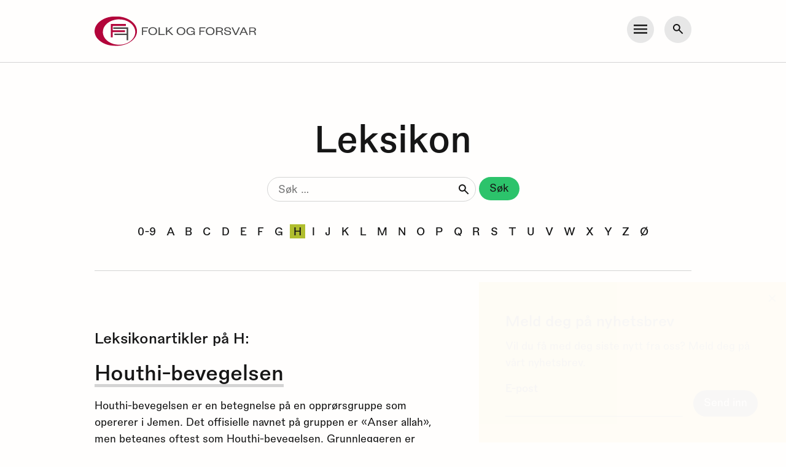

--- FILE ---
content_type: text/html; charset=UTF-8
request_url: https://folkogforsvar.no/alfabetisk/h/
body_size: 15167
content:
<!doctype html>
<html lang="nb-NO">
<head>
	<meta charset="UTF-8">
<script type="text/javascript">
/* <![CDATA[ */
var gform;gform||(document.addEventListener("gform_main_scripts_loaded",function(){gform.scriptsLoaded=!0}),document.addEventListener("gform/theme/scripts_loaded",function(){gform.themeScriptsLoaded=!0}),window.addEventListener("DOMContentLoaded",function(){gform.domLoaded=!0}),gform={domLoaded:!1,scriptsLoaded:!1,themeScriptsLoaded:!1,isFormEditor:()=>"function"==typeof InitializeEditor,callIfLoaded:function(o){return!(!gform.domLoaded||!gform.scriptsLoaded||!gform.themeScriptsLoaded&&!gform.isFormEditor()||(gform.isFormEditor()&&console.warn("The use of gform.initializeOnLoaded() is deprecated in the form editor context and will be removed in Gravity Forms 3.1."),o(),0))},initializeOnLoaded:function(o){gform.callIfLoaded(o)||(document.addEventListener("gform_main_scripts_loaded",()=>{gform.scriptsLoaded=!0,gform.callIfLoaded(o)}),document.addEventListener("gform/theme/scripts_loaded",()=>{gform.themeScriptsLoaded=!0,gform.callIfLoaded(o)}),window.addEventListener("DOMContentLoaded",()=>{gform.domLoaded=!0,gform.callIfLoaded(o)}))},hooks:{action:{},filter:{}},addAction:function(o,r,e,t){gform.addHook("action",o,r,e,t)},addFilter:function(o,r,e,t){gform.addHook("filter",o,r,e,t)},doAction:function(o){gform.doHook("action",o,arguments)},applyFilters:function(o){return gform.doHook("filter",o,arguments)},removeAction:function(o,r){gform.removeHook("action",o,r)},removeFilter:function(o,r,e){gform.removeHook("filter",o,r,e)},addHook:function(o,r,e,t,n){null==gform.hooks[o][r]&&(gform.hooks[o][r]=[]);var d=gform.hooks[o][r];null==n&&(n=r+"_"+d.length),gform.hooks[o][r].push({tag:n,callable:e,priority:t=null==t?10:t})},doHook:function(r,o,e){var t;if(e=Array.prototype.slice.call(e,1),null!=gform.hooks[r][o]&&((o=gform.hooks[r][o]).sort(function(o,r){return o.priority-r.priority}),o.forEach(function(o){"function"!=typeof(t=o.callable)&&(t=window[t]),"action"==r?t.apply(null,e):e[0]=t.apply(null,e)})),"filter"==r)return e[0]},removeHook:function(o,r,t,n){var e;null!=gform.hooks[o][r]&&(e=(e=gform.hooks[o][r]).filter(function(o,r,e){return!!(null!=n&&n!=o.tag||null!=t&&t!=o.priority)}),gform.hooks[o][r]=e)}});
/* ]]> */
</script>

	<meta name="viewport" content="width=device-width, initial-scale=1">

	<title>H Arkiver - Folk og Forsvar</title>

	<link rel="apple-touch-icon" sizes="180x180" href="https://folkogforsvar.no/wp-content/themes/folkogforsvar/library/favicons/apple-touch-icon.png">
	<link rel="icon" type="image/png" sizes="32x32" href="https://folkogforsvar.no/wp-content/themes/folkogforsvar/library/favicons/favicon-32x32.png">
	<link rel="icon" type="image/png" sizes="16x16" href="https://folkogforsvar.no/wp-content/themes/folkogforsvar/library/favicons/favicon-16x16.png">
	<link rel="manifest" href="https://folkogforsvar.no/wp-content/themes/folkogforsvar/library/favicons/site.webmanifest">
	<link rel="mask-icon" href="https://folkogforsvar.no/wp-content/themes/folkogforsvar/library/favicons/safari-pinned-tab.svg" color="#5bbad5">
	<meta name="msapplication-TileColor" content="#ffffff">
	<meta name="theme-color" content="#ffffff">

	<meta name='robots' content='index, follow, max-image-preview:large, max-snippet:-1, max-video-preview:-1' />

	<!-- This site is optimized with the Yoast SEO Premium plugin v20.9 (Yoast SEO v26.7) - https://yoast.com/wordpress/plugins/seo/ -->
	<link rel="canonical" href="https://folkogforsvar.no/alfabetisk/h/" />
	<link rel="next" href="https://folkogforsvar.no/alfabetisk/h/page/2/" />
	<meta property="og:locale" content="nb_NO" />
	<meta property="og:type" content="article" />
	<meta property="og:title" content="H Arkiver" />
	<meta property="og:url" content="https://folkogforsvar.no/alfabetisk/h/" />
	<meta property="og:site_name" content="Folk og Forsvar" />
	<meta name="twitter:card" content="summary_large_image" />
	<script type="application/ld+json" class="yoast-schema-graph">{"@context":"https://schema.org","@graph":[{"@type":"CollectionPage","@id":"https://folkogforsvar.no/alfabetisk/h/","url":"https://folkogforsvar.no/alfabetisk/h/","name":"H Arkiver - Folk og Forsvar","isPartOf":{"@id":"https://folkogforsvar.no/#website"},"inLanguage":"nb-NO"},{"@type":"WebSite","@id":"https://folkogforsvar.no/#website","url":"https://folkogforsvar.no/","name":"Folk og Forsvar","description":"","publisher":{"@id":"https://folkogforsvar.no/#organization"},"potentialAction":[{"@type":"SearchAction","target":{"@type":"EntryPoint","urlTemplate":"https://folkogforsvar.no/?s={search_term_string}"},"query-input":{"@type":"PropertyValueSpecification","valueRequired":true,"valueName":"search_term_string"}}],"inLanguage":"nb-NO"},{"@type":"Organization","@id":"https://folkogforsvar.no/#organization","name":"Folk og forsvar","url":"https://folkogforsvar.no/","logo":{"@type":"ImageObject","inLanguage":"nb-NO","@id":"https://folkogforsvar.no/#/schema/logo/image/","url":"https://folkogforsvar.no/wp-content/uploads/2021/05/ff-logo-01.png","contentUrl":"https://folkogforsvar.no/wp-content/uploads/2021/05/ff-logo-01.png","width":625,"height":119,"caption":"Folk og forsvar"},"image":{"@id":"https://folkogforsvar.no/#/schema/logo/image/"}}]}</script>
	<!-- / Yoast SEO Premium plugin. -->


<link rel='dns-prefetch' href='//www.googletagmanager.com' />
<link rel="alternate" type="application/rss+xml" title="Folk og Forsvar &raquo; strøm" href="https://folkogforsvar.no/feed/" />
<link rel="alternate" type="application/rss+xml" title="Folk og Forsvar &raquo; H Alfabetisk Strøm" href="https://folkogforsvar.no/alfabetisk/h/feed/" />
<style id='wp-img-auto-sizes-contain-inline-css' type='text/css'>
img:is([sizes=auto i],[sizes^="auto," i]){contain-intrinsic-size:3000px 1500px}
/*# sourceURL=wp-img-auto-sizes-contain-inline-css */
</style>
<style id='wp-emoji-styles-inline-css' type='text/css'>

	img.wp-smiley, img.emoji {
		display: inline !important;
		border: none !important;
		box-shadow: none !important;
		height: 1em !important;
		width: 1em !important;
		margin: 0 0.07em !important;
		vertical-align: -0.1em !important;
		background: none !important;
		padding: 0 !important;
	}
/*# sourceURL=wp-emoji-styles-inline-css */
</style>
<style id='wp-block-library-inline-css' type='text/css'>
:root{--wp-block-synced-color:#7a00df;--wp-block-synced-color--rgb:122,0,223;--wp-bound-block-color:var(--wp-block-synced-color);--wp-editor-canvas-background:#ddd;--wp-admin-theme-color:#007cba;--wp-admin-theme-color--rgb:0,124,186;--wp-admin-theme-color-darker-10:#006ba1;--wp-admin-theme-color-darker-10--rgb:0,107,160.5;--wp-admin-theme-color-darker-20:#005a87;--wp-admin-theme-color-darker-20--rgb:0,90,135;--wp-admin-border-width-focus:2px}@media (min-resolution:192dpi){:root{--wp-admin-border-width-focus:1.5px}}.wp-element-button{cursor:pointer}:root .has-very-light-gray-background-color{background-color:#eee}:root .has-very-dark-gray-background-color{background-color:#313131}:root .has-very-light-gray-color{color:#eee}:root .has-very-dark-gray-color{color:#313131}:root .has-vivid-green-cyan-to-vivid-cyan-blue-gradient-background{background:linear-gradient(135deg,#00d084,#0693e3)}:root .has-purple-crush-gradient-background{background:linear-gradient(135deg,#34e2e4,#4721fb 50%,#ab1dfe)}:root .has-hazy-dawn-gradient-background{background:linear-gradient(135deg,#faaca8,#dad0ec)}:root .has-subdued-olive-gradient-background{background:linear-gradient(135deg,#fafae1,#67a671)}:root .has-atomic-cream-gradient-background{background:linear-gradient(135deg,#fdd79a,#004a59)}:root .has-nightshade-gradient-background{background:linear-gradient(135deg,#330968,#31cdcf)}:root .has-midnight-gradient-background{background:linear-gradient(135deg,#020381,#2874fc)}:root{--wp--preset--font-size--normal:16px;--wp--preset--font-size--huge:42px}.has-regular-font-size{font-size:1em}.has-larger-font-size{font-size:2.625em}.has-normal-font-size{font-size:var(--wp--preset--font-size--normal)}.has-huge-font-size{font-size:var(--wp--preset--font-size--huge)}.has-text-align-center{text-align:center}.has-text-align-left{text-align:left}.has-text-align-right{text-align:right}.has-fit-text{white-space:nowrap!important}#end-resizable-editor-section{display:none}.aligncenter{clear:both}.items-justified-left{justify-content:flex-start}.items-justified-center{justify-content:center}.items-justified-right{justify-content:flex-end}.items-justified-space-between{justify-content:space-between}.screen-reader-text{border:0;clip-path:inset(50%);height:1px;margin:-1px;overflow:hidden;padding:0;position:absolute;width:1px;word-wrap:normal!important}.screen-reader-text:focus{background-color:#ddd;clip-path:none;color:#444;display:block;font-size:1em;height:auto;left:5px;line-height:normal;padding:15px 23px 14px;text-decoration:none;top:5px;width:auto;z-index:100000}html :where(.has-border-color){border-style:solid}html :where([style*=border-top-color]){border-top-style:solid}html :where([style*=border-right-color]){border-right-style:solid}html :where([style*=border-bottom-color]){border-bottom-style:solid}html :where([style*=border-left-color]){border-left-style:solid}html :where([style*=border-width]){border-style:solid}html :where([style*=border-top-width]){border-top-style:solid}html :where([style*=border-right-width]){border-right-style:solid}html :where([style*=border-bottom-width]){border-bottom-style:solid}html :where([style*=border-left-width]){border-left-style:solid}html :where(img[class*=wp-image-]){height:auto;max-width:100%}:where(figure){margin:0 0 1em}html :where(.is-position-sticky){--wp-admin--admin-bar--position-offset:var(--wp-admin--admin-bar--height,0px)}@media screen and (max-width:600px){html :where(.is-position-sticky){--wp-admin--admin-bar--position-offset:0px}}

/*# sourceURL=wp-block-library-inline-css */
</style><style id='wp-block-paragraph-inline-css' type='text/css'>
.is-small-text{font-size:.875em}.is-regular-text{font-size:1em}.is-large-text{font-size:2.25em}.is-larger-text{font-size:3em}.has-drop-cap:not(:focus):first-letter{float:left;font-size:8.4em;font-style:normal;font-weight:100;line-height:.68;margin:.05em .1em 0 0;text-transform:uppercase}body.rtl .has-drop-cap:not(:focus):first-letter{float:none;margin-left:.1em}p.has-drop-cap.has-background{overflow:hidden}:root :where(p.has-background){padding:1.25em 2.375em}:where(p.has-text-color:not(.has-link-color)) a{color:inherit}p.has-text-align-left[style*="writing-mode:vertical-lr"],p.has-text-align-right[style*="writing-mode:vertical-rl"]{rotate:180deg}
/*# sourceURL=https://folkogforsvar.no/wp-includes/blocks/paragraph/style.min.css */
</style>
<style id='global-styles-inline-css' type='text/css'>
:root{--wp--preset--aspect-ratio--square: 1;--wp--preset--aspect-ratio--4-3: 4/3;--wp--preset--aspect-ratio--3-4: 3/4;--wp--preset--aspect-ratio--3-2: 3/2;--wp--preset--aspect-ratio--2-3: 2/3;--wp--preset--aspect-ratio--16-9: 16/9;--wp--preset--aspect-ratio--9-16: 9/16;--wp--preset--color--black: #000000;--wp--preset--color--cyan-bluish-gray: #abb8c3;--wp--preset--color--white: #ffffff;--wp--preset--color--pale-pink: #f78da7;--wp--preset--color--vivid-red: #cf2e2e;--wp--preset--color--luminous-vivid-orange: #ff6900;--wp--preset--color--luminous-vivid-amber: #fcb900;--wp--preset--color--light-green-cyan: #7bdcb5;--wp--preset--color--vivid-green-cyan: #00d084;--wp--preset--color--pale-cyan-blue: #8ed1fc;--wp--preset--color--vivid-cyan-blue: #0693e3;--wp--preset--color--vivid-purple: #9b51e0;--wp--preset--gradient--vivid-cyan-blue-to-vivid-purple: linear-gradient(135deg,rgb(6,147,227) 0%,rgb(155,81,224) 100%);--wp--preset--gradient--light-green-cyan-to-vivid-green-cyan: linear-gradient(135deg,rgb(122,220,180) 0%,rgb(0,208,130) 100%);--wp--preset--gradient--luminous-vivid-amber-to-luminous-vivid-orange: linear-gradient(135deg,rgb(252,185,0) 0%,rgb(255,105,0) 100%);--wp--preset--gradient--luminous-vivid-orange-to-vivid-red: linear-gradient(135deg,rgb(255,105,0) 0%,rgb(207,46,46) 100%);--wp--preset--gradient--very-light-gray-to-cyan-bluish-gray: linear-gradient(135deg,rgb(238,238,238) 0%,rgb(169,184,195) 100%);--wp--preset--gradient--cool-to-warm-spectrum: linear-gradient(135deg,rgb(74,234,220) 0%,rgb(151,120,209) 20%,rgb(207,42,186) 40%,rgb(238,44,130) 60%,rgb(251,105,98) 80%,rgb(254,248,76) 100%);--wp--preset--gradient--blush-light-purple: linear-gradient(135deg,rgb(255,206,236) 0%,rgb(152,150,240) 100%);--wp--preset--gradient--blush-bordeaux: linear-gradient(135deg,rgb(254,205,165) 0%,rgb(254,45,45) 50%,rgb(107,0,62) 100%);--wp--preset--gradient--luminous-dusk: linear-gradient(135deg,rgb(255,203,112) 0%,rgb(199,81,192) 50%,rgb(65,88,208) 100%);--wp--preset--gradient--pale-ocean: linear-gradient(135deg,rgb(255,245,203) 0%,rgb(182,227,212) 50%,rgb(51,167,181) 100%);--wp--preset--gradient--electric-grass: linear-gradient(135deg,rgb(202,248,128) 0%,rgb(113,206,126) 100%);--wp--preset--gradient--midnight: linear-gradient(135deg,rgb(2,3,129) 0%,rgb(40,116,252) 100%);--wp--preset--font-size--small: 13px;--wp--preset--font-size--medium: 20px;--wp--preset--font-size--large: 36px;--wp--preset--font-size--x-large: 42px;--wp--preset--spacing--20: 0.44rem;--wp--preset--spacing--30: 0.67rem;--wp--preset--spacing--40: 1rem;--wp--preset--spacing--50: 1.5rem;--wp--preset--spacing--60: 2.25rem;--wp--preset--spacing--70: 3.38rem;--wp--preset--spacing--80: 5.06rem;--wp--preset--shadow--natural: 6px 6px 9px rgba(0, 0, 0, 0.2);--wp--preset--shadow--deep: 12px 12px 50px rgba(0, 0, 0, 0.4);--wp--preset--shadow--sharp: 6px 6px 0px rgba(0, 0, 0, 0.2);--wp--preset--shadow--outlined: 6px 6px 0px -3px rgb(255, 255, 255), 6px 6px rgb(0, 0, 0);--wp--preset--shadow--crisp: 6px 6px 0px rgb(0, 0, 0);}:where(.is-layout-flex){gap: 0.5em;}:where(.is-layout-grid){gap: 0.5em;}body .is-layout-flex{display: flex;}.is-layout-flex{flex-wrap: wrap;align-items: center;}.is-layout-flex > :is(*, div){margin: 0;}body .is-layout-grid{display: grid;}.is-layout-grid > :is(*, div){margin: 0;}:where(.wp-block-columns.is-layout-flex){gap: 2em;}:where(.wp-block-columns.is-layout-grid){gap: 2em;}:where(.wp-block-post-template.is-layout-flex){gap: 1.25em;}:where(.wp-block-post-template.is-layout-grid){gap: 1.25em;}.has-black-color{color: var(--wp--preset--color--black) !important;}.has-cyan-bluish-gray-color{color: var(--wp--preset--color--cyan-bluish-gray) !important;}.has-white-color{color: var(--wp--preset--color--white) !important;}.has-pale-pink-color{color: var(--wp--preset--color--pale-pink) !important;}.has-vivid-red-color{color: var(--wp--preset--color--vivid-red) !important;}.has-luminous-vivid-orange-color{color: var(--wp--preset--color--luminous-vivid-orange) !important;}.has-luminous-vivid-amber-color{color: var(--wp--preset--color--luminous-vivid-amber) !important;}.has-light-green-cyan-color{color: var(--wp--preset--color--light-green-cyan) !important;}.has-vivid-green-cyan-color{color: var(--wp--preset--color--vivid-green-cyan) !important;}.has-pale-cyan-blue-color{color: var(--wp--preset--color--pale-cyan-blue) !important;}.has-vivid-cyan-blue-color{color: var(--wp--preset--color--vivid-cyan-blue) !important;}.has-vivid-purple-color{color: var(--wp--preset--color--vivid-purple) !important;}.has-black-background-color{background-color: var(--wp--preset--color--black) !important;}.has-cyan-bluish-gray-background-color{background-color: var(--wp--preset--color--cyan-bluish-gray) !important;}.has-white-background-color{background-color: var(--wp--preset--color--white) !important;}.has-pale-pink-background-color{background-color: var(--wp--preset--color--pale-pink) !important;}.has-vivid-red-background-color{background-color: var(--wp--preset--color--vivid-red) !important;}.has-luminous-vivid-orange-background-color{background-color: var(--wp--preset--color--luminous-vivid-orange) !important;}.has-luminous-vivid-amber-background-color{background-color: var(--wp--preset--color--luminous-vivid-amber) !important;}.has-light-green-cyan-background-color{background-color: var(--wp--preset--color--light-green-cyan) !important;}.has-vivid-green-cyan-background-color{background-color: var(--wp--preset--color--vivid-green-cyan) !important;}.has-pale-cyan-blue-background-color{background-color: var(--wp--preset--color--pale-cyan-blue) !important;}.has-vivid-cyan-blue-background-color{background-color: var(--wp--preset--color--vivid-cyan-blue) !important;}.has-vivid-purple-background-color{background-color: var(--wp--preset--color--vivid-purple) !important;}.has-black-border-color{border-color: var(--wp--preset--color--black) !important;}.has-cyan-bluish-gray-border-color{border-color: var(--wp--preset--color--cyan-bluish-gray) !important;}.has-white-border-color{border-color: var(--wp--preset--color--white) !important;}.has-pale-pink-border-color{border-color: var(--wp--preset--color--pale-pink) !important;}.has-vivid-red-border-color{border-color: var(--wp--preset--color--vivid-red) !important;}.has-luminous-vivid-orange-border-color{border-color: var(--wp--preset--color--luminous-vivid-orange) !important;}.has-luminous-vivid-amber-border-color{border-color: var(--wp--preset--color--luminous-vivid-amber) !important;}.has-light-green-cyan-border-color{border-color: var(--wp--preset--color--light-green-cyan) !important;}.has-vivid-green-cyan-border-color{border-color: var(--wp--preset--color--vivid-green-cyan) !important;}.has-pale-cyan-blue-border-color{border-color: var(--wp--preset--color--pale-cyan-blue) !important;}.has-vivid-cyan-blue-border-color{border-color: var(--wp--preset--color--vivid-cyan-blue) !important;}.has-vivid-purple-border-color{border-color: var(--wp--preset--color--vivid-purple) !important;}.has-vivid-cyan-blue-to-vivid-purple-gradient-background{background: var(--wp--preset--gradient--vivid-cyan-blue-to-vivid-purple) !important;}.has-light-green-cyan-to-vivid-green-cyan-gradient-background{background: var(--wp--preset--gradient--light-green-cyan-to-vivid-green-cyan) !important;}.has-luminous-vivid-amber-to-luminous-vivid-orange-gradient-background{background: var(--wp--preset--gradient--luminous-vivid-amber-to-luminous-vivid-orange) !important;}.has-luminous-vivid-orange-to-vivid-red-gradient-background{background: var(--wp--preset--gradient--luminous-vivid-orange-to-vivid-red) !important;}.has-very-light-gray-to-cyan-bluish-gray-gradient-background{background: var(--wp--preset--gradient--very-light-gray-to-cyan-bluish-gray) !important;}.has-cool-to-warm-spectrum-gradient-background{background: var(--wp--preset--gradient--cool-to-warm-spectrum) !important;}.has-blush-light-purple-gradient-background{background: var(--wp--preset--gradient--blush-light-purple) !important;}.has-blush-bordeaux-gradient-background{background: var(--wp--preset--gradient--blush-bordeaux) !important;}.has-luminous-dusk-gradient-background{background: var(--wp--preset--gradient--luminous-dusk) !important;}.has-pale-ocean-gradient-background{background: var(--wp--preset--gradient--pale-ocean) !important;}.has-electric-grass-gradient-background{background: var(--wp--preset--gradient--electric-grass) !important;}.has-midnight-gradient-background{background: var(--wp--preset--gradient--midnight) !important;}.has-small-font-size{font-size: var(--wp--preset--font-size--small) !important;}.has-medium-font-size{font-size: var(--wp--preset--font-size--medium) !important;}.has-large-font-size{font-size: var(--wp--preset--font-size--large) !important;}.has-x-large-font-size{font-size: var(--wp--preset--font-size--x-large) !important;}
/*# sourceURL=global-styles-inline-css */
</style>

<style id='classic-theme-styles-inline-css' type='text/css'>
/*! This file is auto-generated */
.wp-block-button__link{color:#fff;background-color:#32373c;border-radius:9999px;box-shadow:none;text-decoration:none;padding:calc(.667em + 2px) calc(1.333em + 2px);font-size:1.125em}.wp-block-file__button{background:#32373c;color:#fff;text-decoration:none}
/*# sourceURL=/wp-includes/css/classic-themes.min.css */
</style>
<link rel='stylesheet' id='forsvar-style-css' href='https://folkogforsvar.no/wp-content/themes/folkogforsvar/style.css?ver=2.3.2-1738670761' type='text/css' media='all' />
<link rel='stylesheet' id='boxzilla-css' href='https://folkogforsvar.no/wp-content/plugins/boxzilla/assets/css/styles.css?ver=3.4.5' type='text/css' media='all' />
<script type="text/javascript" src="https://folkogforsvar.no/wp-includes/js/jquery/jquery.min.js?ver=3.7.1" id="jquery-core-js"></script>
<script type="text/javascript" src="https://folkogforsvar.no/wp-includes/js/jquery/jquery-migrate.min.js?ver=3.4.1" id="jquery-migrate-js"></script>

<!-- Google tag (gtag.js) snippet added by Site Kit -->
<!-- Google Analytics snippet added by Site Kit -->
<script type="text/javascript" src="https://www.googletagmanager.com/gtag/js?id=G-432CLZT438" id="google_gtagjs-js" async></script>
<script type="text/javascript" id="google_gtagjs-js-after">
/* <![CDATA[ */
window.dataLayer = window.dataLayer || [];function gtag(){dataLayer.push(arguments);}
gtag("set","linker",{"domains":["folkogforsvar.no"]});
gtag("js", new Date());
gtag("set", "developer_id.dZTNiMT", true);
gtag("config", "G-432CLZT438");
//# sourceURL=google_gtagjs-js-after
/* ]]> */
</script>
<script type="text/javascript" defer='defer' src="https://folkogforsvar.no/wp-content/plugins/gravityforms/js/jquery.json.min.js?ver=2.9.24" id="gform_json-js"></script>
<script type="text/javascript" id="gform_gravityforms-js-extra">
/* <![CDATA[ */
var gf_global = {"gf_currency_config":{"name":"Norsk krone","symbol_left":"Kr","symbol_right":"","symbol_padding":" ","thousand_separator":".","decimal_separator":",","decimals":2,"code":"NOK"},"base_url":"https://folkogforsvar.no/wp-content/plugins/gravityforms","number_formats":[],"spinnerUrl":"https://folkogforsvar.no/wp-content/plugins/gravityforms/images/spinner.svg","version_hash":"bc1d51d1af7d0b650eb82a36a9c7096e","strings":{"newRowAdded":"Ny rad lagt til.","rowRemoved":"Rad fjernet","formSaved":"Skjemaet er lagret. Innholdet inneholder lenken for \u00e5 returnere og fylle ut skjemaet."}};
var gform_i18n = {"datepicker":{"days":{"monday":"Mo","tuesday":"Tu","wednesday":"We","thursday":"Th","friday":"Fr","saturday":"Sa","sunday":"Su"},"months":{"january":"Januar","february":"Februar","march":"Mars","april":"April","may":"May","june":"Juni","july":"Juli","august":"August","september":"September","october":"Oktober","november":"November","december":"Desember"},"firstDay":1,"iconText":"Startdato"}};
var gf_legacy_multi = {"1":"1"};
var gform_gravityforms = {"strings":{"invalid_file_extension":"Denne filtypen er ikke tillatt. Den m\u00e5 v\u00e6re en av de f\u00f8lgende:","delete_file":"Slett denne filen","in_progress":"p\u00e5g\u00e5r","file_exceeds_limit":"Filen er for stor","illegal_extension":"Denne filtypen er ikke tillatt.","max_reached":"\u00d8vre grense for antall filer n\u00e5dd","unknown_error":"Det oppstod et problem under lagring av filen p\u00e5 tjeneren.","currently_uploading":"Vennligst vent p\u00e5 at opplastingen fullf\u00f8res","cancel":"Avbryt","cancel_upload":"Avbryt denne opplastingen","cancelled":"Avbrutt","error":"Error","message":"Melding"},"vars":{"images_url":"https://folkogforsvar.no/wp-content/plugins/gravityforms/images"}};
//# sourceURL=gform_gravityforms-js-extra
/* ]]> */
</script>
<script type="text/javascript" defer='defer' src="https://folkogforsvar.no/wp-content/plugins/gravityforms/js/gravityforms.min.js?ver=2.9.24" id="gform_gravityforms-js"></script>
<script type="text/javascript" defer='defer' src="https://folkogforsvar.no/wp-content/plugins/gravityforms/assets/js/dist/utils.min.js?ver=48a3755090e76a154853db28fc254681" id="gform_gravityforms_utils-js"></script>
<link rel="https://api.w.org/" href="https://folkogforsvar.no/wp-json/" /><link rel="EditURI" type="application/rsd+xml" title="RSD" href="https://folkogforsvar.no/xmlrpc.php?rsd" />
<meta name="generator" content="Site Kit by Google 1.168.0" />
		<script>
		(function(h,o,t,j,a,r){
			h.hj=h.hj||function(){(h.hj.q=h.hj.q||[]).push(arguments)};
			h._hjSettings={hjid:2640318,hjsv:5};
			a=o.getElementsByTagName('head')[0];
			r=o.createElement('script');r.async=1;
			r.src=t+h._hjSettings.hjid+j+h._hjSettings.hjsv;
			a.appendChild(r);
		})(window,document,'//static.hotjar.com/c/hotjar-','.js?sv=');
		</script>
				<style>
			.algolia-search-highlight {
				background-color: #fffbcc;
				border-radius: 2px;
				font-style: normal;
			}
		</style>
		<script>(()=>{var o=[],i={};["on","off","toggle","show"].forEach((l=>{i[l]=function(){o.push([l,arguments])}})),window.Boxzilla=i,window.boxzilla_queue=o})();</script></head>

<body class="archive tax-encyclopedia-tax term-h term-11 wp-theme-folkogforsvar hfeed">
	<div id="page" class="site">
		<a id="top-of-page"></a>
		<a class="skip-link screen-reader-text" href="#content">Skip to content</a>
		<header id="masthead" class="site-header">
			<div class="wrap cf">
				<a class="logo-container" href="https://folkogforsvar.no" rel="nofollow" >
					<img class="logo" src="https://folkogforsvar.no/wp-content/themes/folkogforsvar/library/icons/ff-logo.svg" alt="Folk og Forsvar">
				</a>

				<div class="button-container">
					<button class="menu-toggle" aria-controls="menu-container" aria-expanded="false" aria-haspopup="true"><span class="screen-reader-text">Meny</span></button>
					<button class="search-toggle" aria-controls="search-container" aria-expanded="false" aria-haspopup="true"><span class="screen-reader-text">Søk</span></button>
				</div>
				<div class="menu-container">
					<nav class="main-navigation">
						<ul id="primary-menu" class="primary-menu"><li id="menu-item-93" class="menu-item menu-item-type-post_type menu-item-object-page menu-item-93"><a href="https://folkogforsvar.no/hvavitilbyr/">Hva vi tilbyr</a></li>
<li id="menu-item-82" class="menu-item menu-item-type-taxonomy menu-item-object-subjects-category menu-item-82"><a href="https://folkogforsvar.no/tema/undervisning/">Undervisningsopplegg</a></li>
<li id="menu-item-70" class="menu-item menu-item-type-post_type_archive menu-item-object-subject menu-item-70"><a href="https://folkogforsvar.no/tema/">Temaer</a></li>
<li id="menu-item-48" class="menu-item menu-item-type-post_type_archive menu-item-object-encyclopedia menu-item-48"><a href="https://folkogforsvar.no/leksikon/">Sikkerhetspolitisk leksikon</a></li>
<li id="menu-item-18828" class="menu-item menu-item-type-post_type menu-item-object-page menu-item-18828"><a href="https://folkogforsvar.no/geografi/">Geografi</a></li>
<li id="menu-item-47" class="menu-item menu-item-type-post_type menu-item-object-page menu-item-47"><a href="https://folkogforsvar.no/om-folk-og-forsvar/">Om oss</a></li>
</ul>					</nav>
					<div class="contact-info">
						<h3>Kontakt</h3>
						<p>Arbeidersamfunnetsplass 1C,<br />
0181 Oslo</p>
						<span>22 98 83 60</span>
						<span>post@folkogforsvar.no</span>
						<a class="facebook" href="https://www.facebook.com/folkogforsvar/"><span class="screen-reader-text">Facebook</span></a>
						<a class="twitter" href="https://twitter.com/FolkogForsvar"><span class="screen-reader-text">Twitter</span></a>
					</div>
				</div>
				<div class="search-container">
					<form role="search" method="get" class="search-form" action="https://folkogforsvar.no/">
				<label>
					<span class="screen-reader-text">Søk etter:</span>
					<input type="search" class="search-field" placeholder="Søk &hellip;" value="" name="s" />
				</label>
				<input type="submit" class="search-submit" value="Søk" />
			</form>				</div>
			</div>
		</header>

	<main class="wrap cf" id="content">

<header class="encyclopedia-header">
	
<h1>Leksikon</h1>
<form role="search" method="get" class="search-form" action="https://folkogforsvar.no">
	<label>
		<span class="screen-reader-text">Søk etter:</span>
		<input type="search" class="search-field" placeholder="Søk &hellip;" value="" name="s" />
	</label>
	<input id="type" name="type" type="hidden" value="encyclopedia">
	<input type="submit" class="search-submit" value="Søk" />
</form>

<nav class="encyclopedia-menu"><ul id="encyclopedia-menu" class="menu"><li id="menu-item-76" class="menu-item menu-item-type-taxonomy menu-item-object-encyclopedia-tax menu-item-76"><a href="https://folkogforsvar.no/alfabetisk/0-9/">0-9</a></li>
<li id="menu-item-14" class="menu-item menu-item-type-taxonomy menu-item-object-encyclopedia-tax menu-item-14"><a href="https://folkogforsvar.no/alfabetisk/a/">A</a></li>
<li id="menu-item-15" class="menu-item menu-item-type-taxonomy menu-item-object-encyclopedia-tax menu-item-15"><a href="https://folkogforsvar.no/alfabetisk/b/">B</a></li>
<li id="menu-item-16" class="menu-item menu-item-type-taxonomy menu-item-object-encyclopedia-tax menu-item-16"><a href="https://folkogforsvar.no/alfabetisk/c/">C</a></li>
<li id="menu-item-17" class="menu-item menu-item-type-taxonomy menu-item-object-encyclopedia-tax menu-item-17"><a href="https://folkogforsvar.no/alfabetisk/d/">D</a></li>
<li id="menu-item-18" class="menu-item menu-item-type-taxonomy menu-item-object-encyclopedia-tax menu-item-18"><a href="https://folkogforsvar.no/alfabetisk/e/">E</a></li>
<li id="menu-item-19" class="menu-item menu-item-type-taxonomy menu-item-object-encyclopedia-tax menu-item-19"><a href="https://folkogforsvar.no/alfabetisk/f/">F</a></li>
<li id="menu-item-20" class="menu-item menu-item-type-taxonomy menu-item-object-encyclopedia-tax menu-item-20"><a href="https://folkogforsvar.no/alfabetisk/g/">G</a></li>
<li id="menu-item-21" class="menu-item menu-item-type-taxonomy menu-item-object-encyclopedia-tax current-menu-item menu-item-21"><a href="https://folkogforsvar.no/alfabetisk/h/" aria-current="page">H</a></li>
<li id="menu-item-22" class="menu-item menu-item-type-taxonomy menu-item-object-encyclopedia-tax menu-item-22"><a href="https://folkogforsvar.no/alfabetisk/i/">I</a></li>
<li id="menu-item-23" class="menu-item menu-item-type-taxonomy menu-item-object-encyclopedia-tax menu-item-23"><a href="https://folkogforsvar.no/alfabetisk/j/">J</a></li>
<li id="menu-item-24" class="menu-item menu-item-type-taxonomy menu-item-object-encyclopedia-tax menu-item-24"><a href="https://folkogforsvar.no/alfabetisk/k/">K</a></li>
<li id="menu-item-25" class="menu-item menu-item-type-taxonomy menu-item-object-encyclopedia-tax menu-item-25"><a href="https://folkogforsvar.no/alfabetisk/l/">L</a></li>
<li id="menu-item-26" class="menu-item menu-item-type-taxonomy menu-item-object-encyclopedia-tax menu-item-26"><a href="https://folkogforsvar.no/alfabetisk/m/">M</a></li>
<li id="menu-item-27" class="menu-item menu-item-type-taxonomy menu-item-object-encyclopedia-tax menu-item-27"><a href="https://folkogforsvar.no/alfabetisk/n/">N</a></li>
<li id="menu-item-28" class="menu-item menu-item-type-taxonomy menu-item-object-encyclopedia-tax menu-item-28"><a href="https://folkogforsvar.no/alfabetisk/o/">O</a></li>
<li id="menu-item-29" class="menu-item menu-item-type-taxonomy menu-item-object-encyclopedia-tax menu-item-29"><a href="https://folkogforsvar.no/alfabetisk/p/">P</a></li>
<li id="menu-item-30" class="menu-item menu-item-type-taxonomy menu-item-object-encyclopedia-tax menu-item-30"><a href="https://folkogforsvar.no/alfabetisk/q/">Q</a></li>
<li id="menu-item-31" class="menu-item menu-item-type-taxonomy menu-item-object-encyclopedia-tax menu-item-31"><a href="https://folkogforsvar.no/alfabetisk/r/">R</a></li>
<li id="menu-item-32" class="menu-item menu-item-type-taxonomy menu-item-object-encyclopedia-tax menu-item-32"><a href="https://folkogforsvar.no/alfabetisk/s/">S</a></li>
<li id="menu-item-33" class="menu-item menu-item-type-taxonomy menu-item-object-encyclopedia-tax menu-item-33"><a href="https://folkogforsvar.no/alfabetisk/t/">T</a></li>
<li id="menu-item-34" class="menu-item menu-item-type-taxonomy menu-item-object-encyclopedia-tax menu-item-34"><a href="https://folkogforsvar.no/alfabetisk/u/">U</a></li>
<li id="menu-item-35" class="menu-item menu-item-type-taxonomy menu-item-object-encyclopedia-tax menu-item-35"><a href="https://folkogforsvar.no/alfabetisk/v/">V</a></li>
<li id="menu-item-36" class="menu-item menu-item-type-taxonomy menu-item-object-encyclopedia-tax menu-item-36"><a href="https://folkogforsvar.no/alfabetisk/w/">W</a></li>
<li id="menu-item-37" class="menu-item menu-item-type-taxonomy menu-item-object-encyclopedia-tax menu-item-37"><a href="https://folkogforsvar.no/alfabetisk/x/">X</a></li>
<li id="menu-item-38" class="menu-item menu-item-type-taxonomy menu-item-object-encyclopedia-tax menu-item-38"><a href="https://folkogforsvar.no/alfabetisk/y/">Y</a></li>
<li id="menu-item-39" class="menu-item menu-item-type-taxonomy menu-item-object-encyclopedia-tax menu-item-39"><a href="https://folkogforsvar.no/alfabetisk/z/">Z</a></li>
<li id="menu-item-75" class="menu-item menu-item-type-taxonomy menu-item-object-encyclopedia-tax menu-item-75"><a href="https://folkogforsvar.no/alfabetisk/oe/">Ø</a></li>
</ul></nav>		
</header>

<h3>Leksikonartikler på <span>H</span>:</h3>
	<section class="cf">
		
<article id="post-19595" class="featured-encyclopedia post-19595 encyclopedia type-encyclopedia status-publish hentry encyclopedia-tax-h">
	<a href="https://folkogforsvar.no/leksikon/houthi-bevegelsen/">
		<h2>Houthi-bevegelsen</h2>
		<p>Houthi-bevegelsen er en betegnelse på en opprørsgruppe som opererer i Jemen. Det offisielle navnet på gruppen er &laquo;Anser allah&raquo;, men betegnes oftest som Houthi-bevegelsen. Grunnleggeren er Hussein Badreddin al-Houthi (død 2004). Gruppen ledes idag av Abdul-Malik al-Houthi. Houthi-bevegelsen har vært i konflikt med Jemenske myndigheter siden 2004, men begynte å få virkelig fotfeste i kjølvannet &#8230;</p>
	</a>
</article>

<article id="post-16658" class="featured-encyclopedia post-16658 encyclopedia type-encyclopedia status-publish hentry encyclopedia-tax-h">
	<a href="https://folkogforsvar.no/leksikon/humanitaer-krise/">
		<h2>humanitær krise</h2>
		<p>er en situasjon som utgjør kritisk fare for liv, helse eller grunnleggende livsvilkår for et stort antall mennesker innenfor et område over noe tid. En humanitær krise kan være natur- eller menneskeskapt, eller en blanding av begge deler. Naturskapte humanitære kriser oppstår gjerne grunnet ekstremvær, jordskjelv eller tsunamier. Menneskeskapte humanitære kriser kan for eksempel være &#8230;</p>
	</a>
</article>

<article id="post-16622" class="featured-encyclopedia post-16622 encyclopedia type-encyclopedia status-publish hentry encyclopedia-tax-h">
	<a href="https://folkogforsvar.no/leksikon/hoyreradikalisme/">
		<h2>høyreradikalisme</h2>
		<p>Høyreradikalisme er en samlebetegnelse på ideologier og tankesett som preger partier og bevegelser til&nbsp;høyre&nbsp;for den parlamentariske&nbsp;konservatismen. Den store forskjellen fra høyreekstreme, er at høyreradikale ikke er anti-demokratiske, og således forholder seg innenfor de demokratiske rammene.</p>
	</a>
</article>

<article id="post-16621" class="featured-encyclopedia post-16621 encyclopedia type-encyclopedia status-publish hentry encyclopedia-tax-h">
	<a href="https://folkogforsvar.no/leksikon/hoyreekstremisme/">
		<h2>høyreekstremisme</h2>
		<p>Er et fellesbegrep for ekstreme tankesett som kjennetegnes ved å være anti-demokratisk, rasistisk, fremmedfiendtlig, etnisk nasjonalistisk, autoritært og konspiratorisk. At høyreekstremisme er anti-demokratisk viser til revolusjonære ønsker og tilbøyeligheten til å bruke vold for å oppnå sine politiske mål. Målet kan i hovedtrekk sies være å danne et autoritært styresett, med en&nbsp;diktatorisk&nbsp;leder, hvor statens rettmessige &#8230;</p>
	</a>
</article>

<article id="post-16620" class="featured-encyclopedia post-16620 encyclopedia type-encyclopedia status-publish hentry encyclopedia-tax-h">
	<a href="https://folkogforsvar.no/leksikon/hindunasjonalisme/">
		<h2>hindunasjonalisme</h2>
		<p>er en form for nasjonalisme med primært fotfeste i India. En hindunasjonalistisk ideologi ønsker at hinduistiske normer skal prege samfunnet, og være kjernen i den indiske staten. Hindunasjonalismen er anti-muslimsk. Den indiske grunnloven fastslår at India er et sekulært land. Hindunasjonalister ønsker å forandre dette og vil gjøre India til en hindu-stat. I dag er &#8230;</p>
	</a>
</article>
	</section>
	
	<nav class="navigation pagination" aria-label="Sidepaginering">
		<h2 class="screen-reader-text">Sidepaginering</h2>
		<div class="nav-links"><span aria-current="page" class="page-numbers current">1</span>
<a class="page-numbers" href="https://folkogforsvar.no/alfabetisk/h/page/2/">2</a>
<a class="page-numbers" href="https://folkogforsvar.no/alfabetisk/h/page/3/">3</a>
<span class="page-numbers dots">&hellip;</span>
<a class="page-numbers" href="https://folkogforsvar.no/alfabetisk/h/page/10/">10</a>
<a class="next page-numbers" href="https://folkogforsvar.no/alfabetisk/h/page/2/">→</a></div>
	</nav>

	</main>

	<footer class="site-footer">
		<div class="footer-top wrap cf">
			<h3>Få nyhetsbrev fra Folk og Forsvar</h3>
			<p>Meld deg på med din mailadresse her</p>
			
                <div class='gf_browser_opera gform_wrapper gform_legacy_markup_wrapper gform-theme--no-framework' data-form-theme='legacy' data-form-index='0' id='gform_wrapper_1' ><div id='gf_1' class='gform_anchor' tabindex='-1'></div><form method='post' enctype='multipart/form-data' target='gform_ajax_frame_1' id='gform_1'  action='/alfabetisk/h/#gf_1' data-formid='1' novalidate>
                        <div class='gform-body gform_body'><ul id='gform_fields_1' class='gform_fields top_label form_sublabel_below description_below validation_below'><li id="field_1_1" class="gfield gfield--type-email field_sublabel_below gfield--no-description field_description_below field_validation_below gfield_visibility_visible"  ><label class='gfield_label gform-field-label' for='input_1_1'>E-post</label><div class='ginput_container ginput_container_email'>
                            <input name='input_1' id='input_1_1' type='email' value='' class='medium'     aria-invalid="false"  />
                        </div></li></ul></div>
        <div class='gform-footer gform_footer top_label'> <input type='submit' id='gform_submit_button_1' class='gform_button button' onclick='gform.submission.handleButtonClick(this);' data-submission-type='submit' value='Send inn'  /> <input type='hidden' name='gform_ajax' value='form_id=1&amp;title=&amp;description=&amp;tabindex=0&amp;theme=legacy&amp;styles=[]&amp;hash=3e839216bce88816cfaf964a3a6f422e' />
            <input type='hidden' class='gform_hidden' name='gform_submission_method' data-js='gform_submission_method_1' value='iframe' />
            <input type='hidden' class='gform_hidden' name='gform_theme' data-js='gform_theme_1' id='gform_theme_1' value='legacy' />
            <input type='hidden' class='gform_hidden' name='gform_style_settings' data-js='gform_style_settings_1' id='gform_style_settings_1' value='[]' />
            <input type='hidden' class='gform_hidden' name='is_submit_1' value='1' />
            <input type='hidden' class='gform_hidden' name='gform_submit' value='1' />
            
            <input type='hidden' class='gform_hidden' name='gform_unique_id' value='' />
            <input type='hidden' class='gform_hidden' name='state_1' value='WyJbXSIsIjc2ZjEyMDRmZTg2ODc3Y2Y2MjYxOWUxZjJiMDcxZmY4Il0=' />
            <input type='hidden' autocomplete='off' class='gform_hidden' name='gform_target_page_number_1' id='gform_target_page_number_1' value='0' />
            <input type='hidden' autocomplete='off' class='gform_hidden' name='gform_source_page_number_1' id='gform_source_page_number_1' value='1' />
            <input type='hidden' name='gform_field_values' value='' />
            
        </div>
                        </form>
                        </div>
		                <iframe style='display:none;width:0px;height:0px;' src='about:blank' name='gform_ajax_frame_1' id='gform_ajax_frame_1' title='This iframe contains the logic required to handle Ajax powered Gravity Forms.'></iframe>
		                <script type="text/javascript">
/* <![CDATA[ */
 gform.initializeOnLoaded( function() {gformInitSpinner( 1, 'https://folkogforsvar.no/wp-content/plugins/gravityforms/images/spinner.svg', true );jQuery('#gform_ajax_frame_1').on('load',function(){var contents = jQuery(this).contents().find('*').html();var is_postback = contents.indexOf('GF_AJAX_POSTBACK') >= 0;if(!is_postback){return;}var form_content = jQuery(this).contents().find('#gform_wrapper_1');var is_confirmation = jQuery(this).contents().find('#gform_confirmation_wrapper_1').length > 0;var is_redirect = contents.indexOf('gformRedirect(){') >= 0;var is_form = form_content.length > 0 && ! is_redirect && ! is_confirmation;var mt = parseInt(jQuery('html').css('margin-top'), 10) + parseInt(jQuery('body').css('margin-top'), 10) + 100;if(is_form){jQuery('#gform_wrapper_1').html(form_content.html());if(form_content.hasClass('gform_validation_error')){jQuery('#gform_wrapper_1').addClass('gform_validation_error');} else {jQuery('#gform_wrapper_1').removeClass('gform_validation_error');}setTimeout( function() { /* delay the scroll by 50 milliseconds to fix a bug in chrome */ jQuery(document).scrollTop(jQuery('#gform_wrapper_1').offset().top - mt); }, 50 );if(window['gformInitDatepicker']) {gformInitDatepicker();}if(window['gformInitPriceFields']) {gformInitPriceFields();}var current_page = jQuery('#gform_source_page_number_1').val();gformInitSpinner( 1, 'https://folkogforsvar.no/wp-content/plugins/gravityforms/images/spinner.svg', true );jQuery(document).trigger('gform_page_loaded', [1, current_page]);window['gf_submitting_1'] = false;}else if(!is_redirect){var confirmation_content = jQuery(this).contents().find('.GF_AJAX_POSTBACK').html();if(!confirmation_content){confirmation_content = contents;}jQuery('#gform_wrapper_1').replaceWith(confirmation_content);jQuery(document).scrollTop(jQuery('#gf_1').offset().top - mt);jQuery(document).trigger('gform_confirmation_loaded', [1]);window['gf_submitting_1'] = false;wp.a11y.speak(jQuery('#gform_confirmation_message_1').text());}else{jQuery('#gform_1').append(contents);if(window['gformRedirect']) {gformRedirect();}}jQuery(document).trigger("gform_pre_post_render", [{ formId: "1", currentPage: "current_page", abort: function() { this.preventDefault(); } }]);        if (event && event.defaultPrevented) {                return;        }        const gformWrapperDiv = document.getElementById( "gform_wrapper_1" );        if ( gformWrapperDiv ) {            const visibilitySpan = document.createElement( "span" );            visibilitySpan.id = "gform_visibility_test_1";            gformWrapperDiv.insertAdjacentElement( "afterend", visibilitySpan );        }        const visibilityTestDiv = document.getElementById( "gform_visibility_test_1" );        let postRenderFired = false;        function triggerPostRender() {            if ( postRenderFired ) {                return;            }            postRenderFired = true;            gform.core.triggerPostRenderEvents( 1, current_page );            if ( visibilityTestDiv ) {                visibilityTestDiv.parentNode.removeChild( visibilityTestDiv );            }        }        function debounce( func, wait, immediate ) {            var timeout;            return function() {                var context = this, args = arguments;                var later = function() {                    timeout = null;                    if ( !immediate ) func.apply( context, args );                };                var callNow = immediate && !timeout;                clearTimeout( timeout );                timeout = setTimeout( later, wait );                if ( callNow ) func.apply( context, args );            };        }        const debouncedTriggerPostRender = debounce( function() {            triggerPostRender();        }, 200 );        if ( visibilityTestDiv && visibilityTestDiv.offsetParent === null ) {            const observer = new MutationObserver( ( mutations ) => {                mutations.forEach( ( mutation ) => {                    if ( mutation.type === 'attributes' && visibilityTestDiv.offsetParent !== null ) {                        debouncedTriggerPostRender();                        observer.disconnect();                    }                });            });            observer.observe( document.body, {                attributes: true,                childList: false,                subtree: true,                attributeFilter: [ 'style', 'class' ],            });        } else {            triggerPostRender();        }    } );} ); 
/* ]]> */
</script>
		</div>
		<div class="footer-middle wrap">
			<div class="contact-info">
				<h3>Folk og Forsvar</h3>
				<p>Arbeidersamfunnetsplass 1C,<br />
0181 Oslo</p>
				<span>22 98 83 60</span>
				<span>post@folkogforsvar.no</span>
								<a class="facebook" href="https://www.facebook.com/folkogforsvar/"><span class="screen-reader-text">Facebook</span></a>
				<a class="twitter" href="https://twitter.com/FolkogForsvar"><span class="screen-reader-text">Twitter</span></a>
			</div>
			<nav class="footer-menu"><ul id="footer-menu" class="menu"><li id="menu-item-79" class="menu-item menu-item-type-post_type_archive menu-item-object-encyclopedia menu-item-79"><a href="https://folkogforsvar.no/leksikon/">Sikkerhetspolitisk leksikon</a></li>
<li id="menu-item-78" class="menu-item menu-item-type-post_type menu-item-object-page menu-item-78"><a href="https://folkogforsvar.no/om-folk-og-forsvar/">Om oss</a></li>
<li id="menu-item-81" class="menu-item menu-item-type-post_type menu-item-object-page menu-item-81"><a href="https://folkogforsvar.no/kontakt-oss/">Kontakt oss</a></li>
</ul></nav>			<p>Folk og Forsvar er en partipolitisk nøytral paraplyorganisasjon opprettet av Stortinget i 1951 for å drive med folkeopplysning om norsk sikkerhets- og forsvarspolitikk.</p>
		</div>
		<div class="footer-bottom wrap">
			<a href="#top-of-page" class="top-of-page">Til toppen</a>
			<p>Denne nettsiden bruker <a href="https://folkogforsvar.no/personvernerklaering/">informasjonskapsler</a>.</p>
		</div>
	</footer>
</div>

<div style="display: none;"><div id="boxzilla-box-16319-content"><h3>Meld deg på nyhetsbrev</h3>
<p>Vil du få med deg siste nytt fra oss? Meld deg på vårt nyhetsbrev.</p>

                <div class='gf_browser_opera gform_wrapper gform_legacy_markup_wrapper gform-theme--no-framework' data-form-theme='legacy' data-form-index='0' id='gform_wrapper_1' ><div id='gf_1' class='gform_anchor' tabindex='-1'></div><form method='post' enctype='multipart/form-data' target='gform_ajax_frame_1' id='gform_1'  action='/alfabetisk/h/#gf_1' data-formid='1' novalidate>
                        <div class='gform-body gform_body'><ul id='gform_fields_1' class='gform_fields top_label form_sublabel_below description_below validation_below'><li id="field_1_1" class="gfield gfield--type-email field_sublabel_below gfield--no-description field_description_below field_validation_below gfield_visibility_visible"  ><label class='gfield_label gform-field-label' for='input_1_1'>E-post</label><div class='ginput_container ginput_container_email'>
                            <input name='input_1' id='input_1_1' type='email' value='' class='medium'     aria-invalid="false"  />
                        </div></li></ul></div>
        <div class='gform-footer gform_footer top_label'> <input type='submit' id='gform_submit_button_1' class='gform_button button' onclick='gform.submission.handleButtonClick(this);' data-submission-type='submit' value='Send inn'  /> <input type='hidden' name='gform_ajax' value='form_id=1&amp;title=&amp;description=&amp;tabindex=0&amp;theme=legacy&amp;styles=[]&amp;hash=3e839216bce88816cfaf964a3a6f422e' />
            <input type='hidden' class='gform_hidden' name='gform_submission_method' data-js='gform_submission_method_1' value='iframe' />
            <input type='hidden' class='gform_hidden' name='gform_theme' data-js='gform_theme_1' id='gform_theme_1' value='legacy' />
            <input type='hidden' class='gform_hidden' name='gform_style_settings' data-js='gform_style_settings_1' id='gform_style_settings_1' value='[]' />
            <input type='hidden' class='gform_hidden' name='is_submit_1' value='1' />
            <input type='hidden' class='gform_hidden' name='gform_submit' value='1' />
            
            <input type='hidden' class='gform_hidden' name='gform_unique_id' value='' />
            <input type='hidden' class='gform_hidden' name='state_1' value='WyJbXSIsIjc2ZjEyMDRmZTg2ODc3Y2Y2MjYxOWUxZjJiMDcxZmY4Il0=' />
            <input type='hidden' autocomplete='off' class='gform_hidden' name='gform_target_page_number_1' id='gform_target_page_number_1' value='0' />
            <input type='hidden' autocomplete='off' class='gform_hidden' name='gform_source_page_number_1' id='gform_source_page_number_1' value='1' />
            <input type='hidden' name='gform_field_values' value='' />
            
        </div>
                        </form>
                        </div>
		                <iframe style='display:none;width:0px;height:0px;' src='about:blank' name='gform_ajax_frame_1' id='gform_ajax_frame_1' title='This iframe contains the logic required to handle Ajax powered Gravity Forms.'></iframe>
		                <script type="text/javascript">
/* <![CDATA[ */
 gform.initializeOnLoaded( function() {gformInitSpinner( 1, 'https://folkogforsvar.no/wp-content/plugins/gravityforms/images/spinner.svg', true );jQuery('#gform_ajax_frame_1').on('load',function(){var contents = jQuery(this).contents().find('*').html();var is_postback = contents.indexOf('GF_AJAX_POSTBACK') >= 0;if(!is_postback){return;}var form_content = jQuery(this).contents().find('#gform_wrapper_1');var is_confirmation = jQuery(this).contents().find('#gform_confirmation_wrapper_1').length > 0;var is_redirect = contents.indexOf('gformRedirect(){') >= 0;var is_form = form_content.length > 0 && ! is_redirect && ! is_confirmation;var mt = parseInt(jQuery('html').css('margin-top'), 10) + parseInt(jQuery('body').css('margin-top'), 10) + 100;if(is_form){jQuery('#gform_wrapper_1').html(form_content.html());if(form_content.hasClass('gform_validation_error')){jQuery('#gform_wrapper_1').addClass('gform_validation_error');} else {jQuery('#gform_wrapper_1').removeClass('gform_validation_error');}setTimeout( function() { /* delay the scroll by 50 milliseconds to fix a bug in chrome */ jQuery(document).scrollTop(jQuery('#gform_wrapper_1').offset().top - mt); }, 50 );if(window['gformInitDatepicker']) {gformInitDatepicker();}if(window['gformInitPriceFields']) {gformInitPriceFields();}var current_page = jQuery('#gform_source_page_number_1').val();gformInitSpinner( 1, 'https://folkogforsvar.no/wp-content/plugins/gravityforms/images/spinner.svg', true );jQuery(document).trigger('gform_page_loaded', [1, current_page]);window['gf_submitting_1'] = false;}else if(!is_redirect){var confirmation_content = jQuery(this).contents().find('.GF_AJAX_POSTBACK').html();if(!confirmation_content){confirmation_content = contents;}jQuery('#gform_wrapper_1').replaceWith(confirmation_content);jQuery(document).scrollTop(jQuery('#gf_1').offset().top - mt);jQuery(document).trigger('gform_confirmation_loaded', [1]);window['gf_submitting_1'] = false;wp.a11y.speak(jQuery('#gform_confirmation_message_1').text());}else{jQuery('#gform_1').append(contents);if(window['gformRedirect']) {gformRedirect();}}jQuery(document).trigger("gform_pre_post_render", [{ formId: "1", currentPage: "current_page", abort: function() { this.preventDefault(); } }]);        if (event && event.defaultPrevented) {                return;        }        const gformWrapperDiv = document.getElementById( "gform_wrapper_1" );        if ( gformWrapperDiv ) {            const visibilitySpan = document.createElement( "span" );            visibilitySpan.id = "gform_visibility_test_1";            gformWrapperDiv.insertAdjacentElement( "afterend", visibilitySpan );        }        const visibilityTestDiv = document.getElementById( "gform_visibility_test_1" );        let postRenderFired = false;        function triggerPostRender() {            if ( postRenderFired ) {                return;            }            postRenderFired = true;            gform.core.triggerPostRenderEvents( 1, current_page );            if ( visibilityTestDiv ) {                visibilityTestDiv.parentNode.removeChild( visibilityTestDiv );            }        }        function debounce( func, wait, immediate ) {            var timeout;            return function() {                var context = this, args = arguments;                var later = function() {                    timeout = null;                    if ( !immediate ) func.apply( context, args );                };                var callNow = immediate && !timeout;                clearTimeout( timeout );                timeout = setTimeout( later, wait );                if ( callNow ) func.apply( context, args );            };        }        const debouncedTriggerPostRender = debounce( function() {            triggerPostRender();        }, 200 );        if ( visibilityTestDiv && visibilityTestDiv.offsetParent === null ) {            const observer = new MutationObserver( ( mutations ) => {                mutations.forEach( ( mutation ) => {                    if ( mutation.type === 'attributes' && visibilityTestDiv.offsetParent !== null ) {                        debouncedTriggerPostRender();                        observer.disconnect();                    }                });            });            observer.observe( document.body, {                attributes: true,                childList: false,                subtree: true,                attributeFilter: [ 'style', 'class' ],            });        } else {            triggerPostRender();        }    } );} ); 
/* ]]> */
</script>

</div></div><script type="speculationrules">
{"prefetch":[{"source":"document","where":{"and":[{"href_matches":"/*"},{"not":{"href_matches":["/wp-*.php","/wp-admin/*","/wp-content/uploads/*","/wp-content/*","/wp-content/plugins/*","/wp-content/themes/folkogforsvar/*","/*\\?(.+)"]}},{"not":{"selector_matches":"a[rel~=\"nofollow\"]"}},{"not":{"selector_matches":".no-prefetch, .no-prefetch a"}}]},"eagerness":"conservative"}]}
</script>
<script type="text/javascript">var algolia = {"debug":false,"application_id":"LMQX7C0RPG","search_api_key":"31c2e8bef575671179fee98ee953ef6b","powered_by_enabled":false,"insights_enabled":false,"search_hits_per_page":"5","query":"","indices":{"searchable_posts":{"name":"forsvar_live_searchable_posts","id":"searchable_posts","enabled":true,"replicas":[]},"posts_encyclopedia":{"name":"forsvar_live_posts_encyclopedia","id":"posts_encyclopedia","enabled":true,"replicas":[]},"terms_geography":{"name":"forsvar_live_terms_geography","id":"terms_geography","enabled":true,"replicas":[]}},"autocomplete":{"sources":[{"index_id":"posts_encyclopedia","index_name":"forsvar_live_posts_encyclopedia","label":"Leksikon","admin_name":"Leksikon","position":0,"max_suggestions":5,"tmpl_suggestion":"autocomplete-post-suggestion","enabled":true},{"index_id":"terms_geography","index_name":"forsvar_live_terms_geography","label":"Geografi","admin_name":"Geografi","position":2,"max_suggestions":3,"tmpl_suggestion":"autocomplete-term-suggestion","enabled":true},{"index_id":"searchable_posts","index_name":"forsvar_live_searchable_posts","label":"All posts","admin_name":"All posts","position":3,"max_suggestions":5,"tmpl_suggestion":"autocomplete-post-suggestion","enabled":true}],"input_selector":"input[name='s']:not(.no-autocomplete):not(#adminbar-search)"}};</script><script type="text/javascript" src="https://folkogforsvar.no/wp-content/themes/folkogforsvar/library/js/min/forsvar-min.js?ver=2.3.2-1738670761" id="forsvar-script-js"></script>
<script type="text/javascript" src="https://folkogforsvar.no/wp-content/themes/folkogforsvar/library/js/min/skip-link-focus-fix-min.js?ver=20151215" id="forsvar-skip-link-focus-fix-js"></script>
<script type="text/javascript" id="boxzilla-js-extra">
/* <![CDATA[ */
var boxzilla_options = {"testMode":"","boxes":[{"id":16319,"icon":"&times;","content":"","css":{"background_color":"#f0be18","color":"#161616","width":500,"position":"bottom-right"},"trigger":{"method":"time_on_page","value":"2"},"animation":"fade","cookie":{"triggered":720,"dismissed":720},"rehide":false,"position":"bottom-right","screenWidthCondition":null,"closable":true,"post":{"id":16319,"title":"Nyhetsbrev","slug":"nyhetsbrev"}}]};
//# sourceURL=boxzilla-js-extra
/* ]]> */
</script>
<script type="text/javascript" src="https://folkogforsvar.no/wp-content/plugins/boxzilla/assets/js/script.js?ver=3.4.5" id="boxzilla-js" defer="defer" data-wp-strategy="defer"></script>
<script type="text/javascript" src="https://folkogforsvar.no/wp-includes/js/dist/dom-ready.min.js?ver=f77871ff7694fffea381" id="wp-dom-ready-js"></script>
<script type="text/javascript" src="https://folkogforsvar.no/wp-includes/js/dist/hooks.min.js?ver=dd5603f07f9220ed27f1" id="wp-hooks-js"></script>
<script type="text/javascript" src="https://folkogforsvar.no/wp-includes/js/dist/i18n.min.js?ver=c26c3dc7bed366793375" id="wp-i18n-js"></script>
<script type="text/javascript" id="wp-i18n-js-after">
/* <![CDATA[ */
wp.i18n.setLocaleData( { 'text direction\u0004ltr': [ 'ltr' ] } );
//# sourceURL=wp-i18n-js-after
/* ]]> */
</script>
<script type="text/javascript" id="wp-a11y-js-translations">
/* <![CDATA[ */
( function( domain, translations ) {
	var localeData = translations.locale_data[ domain ] || translations.locale_data.messages;
	localeData[""].domain = domain;
	wp.i18n.setLocaleData( localeData, domain );
} )( "default", {"translation-revision-date":"2025-12-02 19:55:58+0000","generator":"GlotPress\/4.0.3","domain":"messages","locale_data":{"messages":{"":{"domain":"messages","plural-forms":"nplurals=2; plural=n != 1;","lang":"nb_NO"},"Notifications":["Varsler"]}},"comment":{"reference":"wp-includes\/js\/dist\/a11y.js"}} );
//# sourceURL=wp-a11y-js-translations
/* ]]> */
</script>
<script type="text/javascript" src="https://folkogforsvar.no/wp-includes/js/dist/a11y.min.js?ver=cb460b4676c94bd228ed" id="wp-a11y-js"></script>
<script type="text/javascript" defer='defer' src="https://folkogforsvar.no/wp-content/plugins/gravityforms/assets/js/dist/vendor-theme.min.js?ver=8673c9a2ff188de55f9073009ba56f5e" id="gform_gravityforms_theme_vendors-js"></script>
<script type="text/javascript" id="gform_gravityforms_theme-js-extra">
/* <![CDATA[ */
var gform_theme_config = {"common":{"form":{"honeypot":{"version_hash":"bc1d51d1af7d0b650eb82a36a9c7096e"},"ajax":{"ajaxurl":"https://folkogforsvar.no/wp-admin/admin-ajax.php","ajax_submission_nonce":"b53420ef69","i18n":{"step_announcement":"Step %1$s of %2$s, %3$s","unknown_error":"There was an unknown error processing your request. Please try again."}}}},"hmr_dev":"","public_path":"https://folkogforsvar.no/wp-content/plugins/gravityforms/assets/js/dist/","config_nonce":"e28cd1c8f7"};
//# sourceURL=gform_gravityforms_theme-js-extra
/* ]]> */
</script>
<script type="text/javascript" defer='defer' src="https://folkogforsvar.no/wp-content/plugins/gravityforms/assets/js/dist/scripts-theme.min.js?ver=1546762cd067873f438f559b1e819128" id="gform_gravityforms_theme-js"></script>
<script id="wp-emoji-settings" type="application/json">
{"baseUrl":"https://s.w.org/images/core/emoji/17.0.2/72x72/","ext":".png","svgUrl":"https://s.w.org/images/core/emoji/17.0.2/svg/","svgExt":".svg","source":{"concatemoji":"https://folkogforsvar.no/wp-includes/js/wp-emoji-release.min.js?ver=6.9"}}
</script>
<script type="module">
/* <![CDATA[ */
/*! This file is auto-generated */
const a=JSON.parse(document.getElementById("wp-emoji-settings").textContent),o=(window._wpemojiSettings=a,"wpEmojiSettingsSupports"),s=["flag","emoji"];function i(e){try{var t={supportTests:e,timestamp:(new Date).valueOf()};sessionStorage.setItem(o,JSON.stringify(t))}catch(e){}}function c(e,t,n){e.clearRect(0,0,e.canvas.width,e.canvas.height),e.fillText(t,0,0);t=new Uint32Array(e.getImageData(0,0,e.canvas.width,e.canvas.height).data);e.clearRect(0,0,e.canvas.width,e.canvas.height),e.fillText(n,0,0);const a=new Uint32Array(e.getImageData(0,0,e.canvas.width,e.canvas.height).data);return t.every((e,t)=>e===a[t])}function p(e,t){e.clearRect(0,0,e.canvas.width,e.canvas.height),e.fillText(t,0,0);var n=e.getImageData(16,16,1,1);for(let e=0;e<n.data.length;e++)if(0!==n.data[e])return!1;return!0}function u(e,t,n,a){switch(t){case"flag":return n(e,"\ud83c\udff3\ufe0f\u200d\u26a7\ufe0f","\ud83c\udff3\ufe0f\u200b\u26a7\ufe0f")?!1:!n(e,"\ud83c\udde8\ud83c\uddf6","\ud83c\udde8\u200b\ud83c\uddf6")&&!n(e,"\ud83c\udff4\udb40\udc67\udb40\udc62\udb40\udc65\udb40\udc6e\udb40\udc67\udb40\udc7f","\ud83c\udff4\u200b\udb40\udc67\u200b\udb40\udc62\u200b\udb40\udc65\u200b\udb40\udc6e\u200b\udb40\udc67\u200b\udb40\udc7f");case"emoji":return!a(e,"\ud83e\u1fac8")}return!1}function f(e,t,n,a){let r;const o=(r="undefined"!=typeof WorkerGlobalScope&&self instanceof WorkerGlobalScope?new OffscreenCanvas(300,150):document.createElement("canvas")).getContext("2d",{willReadFrequently:!0}),s=(o.textBaseline="top",o.font="600 32px Arial",{});return e.forEach(e=>{s[e]=t(o,e,n,a)}),s}function r(e){var t=document.createElement("script");t.src=e,t.defer=!0,document.head.appendChild(t)}a.supports={everything:!0,everythingExceptFlag:!0},new Promise(t=>{let n=function(){try{var e=JSON.parse(sessionStorage.getItem(o));if("object"==typeof e&&"number"==typeof e.timestamp&&(new Date).valueOf()<e.timestamp+604800&&"object"==typeof e.supportTests)return e.supportTests}catch(e){}return null}();if(!n){if("undefined"!=typeof Worker&&"undefined"!=typeof OffscreenCanvas&&"undefined"!=typeof URL&&URL.createObjectURL&&"undefined"!=typeof Blob)try{var e="postMessage("+f.toString()+"("+[JSON.stringify(s),u.toString(),c.toString(),p.toString()].join(",")+"));",a=new Blob([e],{type:"text/javascript"});const r=new Worker(URL.createObjectURL(a),{name:"wpTestEmojiSupports"});return void(r.onmessage=e=>{i(n=e.data),r.terminate(),t(n)})}catch(e){}i(n=f(s,u,c,p))}t(n)}).then(e=>{for(const n in e)a.supports[n]=e[n],a.supports.everything=a.supports.everything&&a.supports[n],"flag"!==n&&(a.supports.everythingExceptFlag=a.supports.everythingExceptFlag&&a.supports[n]);var t;a.supports.everythingExceptFlag=a.supports.everythingExceptFlag&&!a.supports.flag,a.supports.everything||((t=a.source||{}).concatemoji?r(t.concatemoji):t.wpemoji&&t.twemoji&&(r(t.twemoji),r(t.wpemoji)))});
//# sourceURL=https://folkogforsvar.no/wp-includes/js/wp-emoji-loader.min.js
/* ]]> */
</script>
<script type="text/javascript">
/* <![CDATA[ */
 gform.initializeOnLoaded( function() { jQuery(document).on('gform_post_render', function(event, formId, currentPage){if(formId == 1) {} } );jQuery(document).on('gform_post_conditional_logic', function(event, formId, fields, isInit){} ) } ); 
/* ]]> */
</script>
<script type="text/javascript">
/* <![CDATA[ */
 gform.initializeOnLoaded( function() {jQuery(document).trigger("gform_pre_post_render", [{ formId: "1", currentPage: "1", abort: function() { this.preventDefault(); } }]);        if (event && event.defaultPrevented) {                return;        }        const gformWrapperDiv = document.getElementById( "gform_wrapper_1" );        if ( gformWrapperDiv ) {            const visibilitySpan = document.createElement( "span" );            visibilitySpan.id = "gform_visibility_test_1";            gformWrapperDiv.insertAdjacentElement( "afterend", visibilitySpan );        }        const visibilityTestDiv = document.getElementById( "gform_visibility_test_1" );        let postRenderFired = false;        function triggerPostRender() {            if ( postRenderFired ) {                return;            }            postRenderFired = true;            gform.core.triggerPostRenderEvents( 1, 1 );            if ( visibilityTestDiv ) {                visibilityTestDiv.parentNode.removeChild( visibilityTestDiv );            }        }        function debounce( func, wait, immediate ) {            var timeout;            return function() {                var context = this, args = arguments;                var later = function() {                    timeout = null;                    if ( !immediate ) func.apply( context, args );                };                var callNow = immediate && !timeout;                clearTimeout( timeout );                timeout = setTimeout( later, wait );                if ( callNow ) func.apply( context, args );            };        }        const debouncedTriggerPostRender = debounce( function() {            triggerPostRender();        }, 200 );        if ( visibilityTestDiv && visibilityTestDiv.offsetParent === null ) {            const observer = new MutationObserver( ( mutations ) => {                mutations.forEach( ( mutation ) => {                    if ( mutation.type === 'attributes' && visibilityTestDiv.offsetParent !== null ) {                        debouncedTriggerPostRender();                        observer.disconnect();                    }                });            });            observer.observe( document.body, {                attributes: true,                childList: false,                subtree: true,                attributeFilter: [ 'style', 'class' ],            });        } else {            triggerPostRender();        }    } ); 
/* ]]> */
</script>

<script>(function(){function c(){var b=a.contentDocument||a.contentWindow.document;if(b){var d=b.createElement('script');d.innerHTML="window.__CF$cv$params={r:'9c19a4f6cb75dfff',t:'MTc2OTAyODIxMi4wMDAwMDA='};var a=document.createElement('script');a.nonce='';a.src='/cdn-cgi/challenge-platform/scripts/jsd/main.js';document.getElementsByTagName('head')[0].appendChild(a);";b.getElementsByTagName('head')[0].appendChild(d)}}if(document.body){var a=document.createElement('iframe');a.height=1;a.width=1;a.style.position='absolute';a.style.top=0;a.style.left=0;a.style.border='none';a.style.visibility='hidden';document.body.appendChild(a);if('loading'!==document.readyState)c();else if(window.addEventListener)document.addEventListener('DOMContentLoaded',c);else{var e=document.onreadystatechange||function(){};document.onreadystatechange=function(b){e(b);'loading'!==document.readyState&&(document.onreadystatechange=e,c())}}}})();</script></body>
</html>
